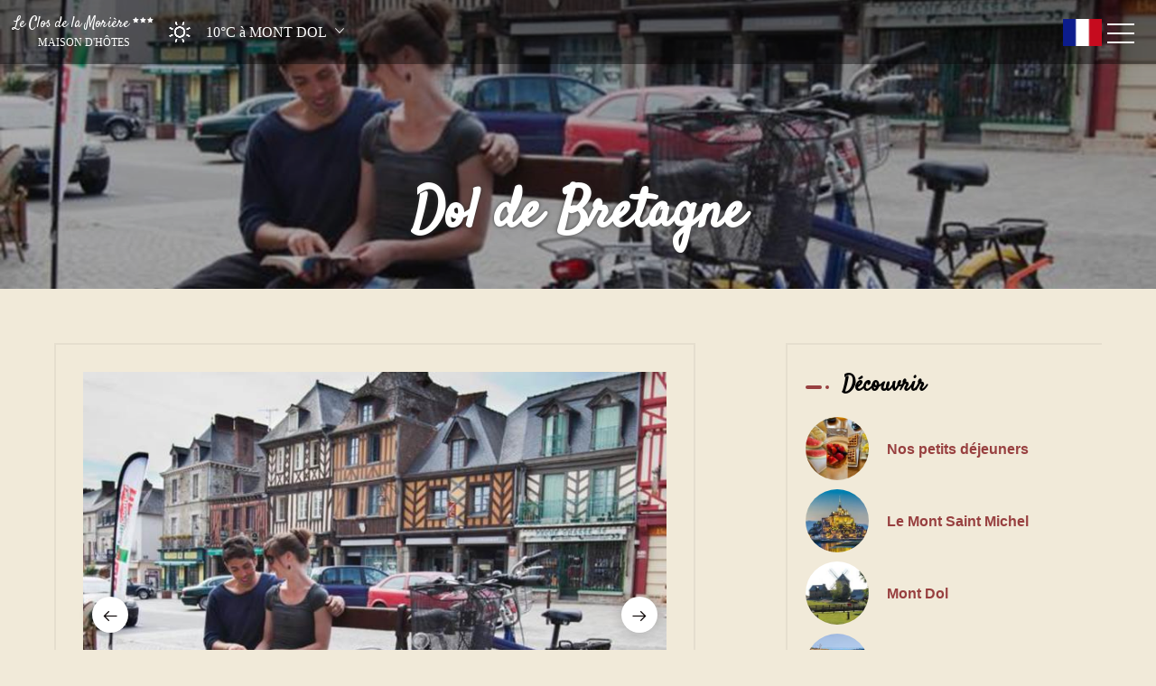

--- FILE ---
content_type: text/html
request_url: https://www.leclosdelamoriere.com/presentation/dol-de-bretagne.html
body_size: 33782
content:













<!DOCTYPE html>
<html lang="fr" culture="fr-FR">
<head>
    <title>Dol de Bretagne - Le Clos de la Mori&#232;re - MONT DOL - FRANCE</title>
    <meta name="description" content="La cath&#233;drale St Samson et ses magnifiques vitraux. Le mus&#233;e Cath&#233;draloscope au pied de la cath&#233;drale Le centre historique et la rue des Stuarts avec...">
    
<meta http-equiv="Content-Type" content="text/html; charset=UTF-8">
<meta charset="utf-8">
<meta http-equiv="X-UA-Compatible" content="IE=edge">
<meta name="viewport" content="width=device-width, initial-scale=1">
<meta id="Meta-lang" http-equiv="content-language" content="fr" data-date-format="dd/mm/yyyy">
<meta name="apple-mobile-web-app-capable" content="yes">
<meta name="viewport" content="width=device-width, initial-scale=1.0, maximum-scale=1.0, user-scalable=no">
<meta name="HandheldFriendly" content="true">
<meta name="apple-touch-fullscreen" content="yes">
<meta name="msapplication-TileColor" content="#da532c">
<meta name="msapplication-TileImage" content="/assets/favicon/mstile-144x144.png">
<meta name="msapplication-config" content="/assets/favicon/browserconfig.xml">
<meta name="theme-color" content="#ffffff">



    <link rel="canonical" href="" />
    <meta property="og:url" content="" />
    <meta property="og:title" content="Dol de Bretagne" />
    <meta property="og:image" content="https://medias.elloha.com/crop-300x200/79f19aaf-4137-4c93-97bd-0b8882ac77d4/dol-de-bretagne-velo.jpg" />
    <meta property="og:description" content="La cath&#233;drale St Samson et ses magnifiques vitraux.&lt;br&gt;Le mus&#233;e Cath&#233;draloscope au pied de la cath&#233;drale&amp;nbsp;&lt;br&gt;Le centre historique et la rue des S..." />
    <link rel="shortcut icon" type="image/x-icon" href="https://www.leclosdelamoriere.com/FaviconLogo.png" />
    <link rel="preconnect" href="https://fonts.googleapis.com">
    <link rel="preconnect" href="https://fonts.gstatic.com" crossorigin>
    <link href="https://fonts.googleapis.com/css2?family=Satisfy&amp;display=swap" rel="stylesheet">
    <link href="https://fonts.googleapis.com/css2?family=Baloo+2&amp;display=swap" rel="stylesheet">
    <link rel="stylesheet" type="text/css" href="https://static.elloha.com/webgen/css/line-awesome/line-awesome.min.css">
    <link rel="stylesheet" type="text/css" href="https://static.elloha.com/webgen/css/font-awesome.min.css">
    <link rel="stylesheet" type="text/css" href="https://static.elloha.com/webgen/css/fa-brands.min.css">
    <link rel="stylesheet" type="text/css" href="https://fonts.googleapis.com/css?family=Playfair+Display:400,400italic,700|Source+Sans+Pro:200,400,700">
    <link rel="stylesheet" type="text/css" href="https://static.elloha.com/webgen/css/owl.carousel.2.3.4.min.css">
    <link rel="stylesheet" type="text/css" href="https://static.elloha.com/webgen/css/owl.theme.default.2.3.4.min.css">
    <link rel="stylesheet" type="text/css" href="https://static.elloha.com/webgen/css/lightgallery.min.css" media="all">
    <link rel="stylesheet" type="text/css" href="https://static.elloha.com/webgen/css/animate.min.css">
    <link rel="stylesheet" href="https://maxst.icons8.com/vue-static/landings/line-awesome/line-awesome/1.3.0/css/line-awesome.min.css">
    <link rel="stylesheet" href="https://code.jquery.com/ui/1.12.1/themes/base/jquery-ui.css">
    <link href="https://fonts.googleapis.com/css2?family=Inter:wght@400;700&display=swap" rel="stylesheet">
    <link rel="stylesheet" href="https://code.jquery.com/ui/1.12.1/themes/base/jquery-ui.css">
    <link rel="stylesheet" href="https://cdnjs.cloudflare.com/ajax/libs/jquery-modal/0.9.1/jquery.modal.min.css" />
    <link rel="stylesheet" href="https://cdnjs.cloudflare.com/ajax/libs/bootstrap-daterangepicker/3.0.5/daterangepicker.css">
    <link rel="stylesheet" type="text/css" href="https://www.leclosdelamoriere.com/css/theme_custom_bootstrap.min.css" media="all">
    <link rel="stylesheet" type="text/css" href="https://www.leclosdelamoriere.com/css/common.min.css?v=Modele-05-custom_">
    <link rel="stylesheet" type="text/css" href="https://www.leclosdelamoriere.com/css/elloha-template-05.min.css?v=Modele-05-custom_">
    <link rel="stylesheet" type="text/css" href="https://www.leclosdelamoriere.com/css/custom.css?v=Modele-05-custom_">
</head>
<body>
    <script>(function(i, s, o, g, r, a, m) {
			i['GoogleAnalyticsObject'] = r;
			i[r] = i[r] || function() { (i[r].q = i[r].q || []).push(arguments) }, i[r].l = 1 * new Date();
			a = s.createElement(o), m = s.getElementsByTagName(o)[0];
			a.async = 1;
			a.src = g;
			m.parentNode.insertBefore(a, m)
			})(window, document, 'script', '//www.google-analytics.com/analytics.js', 'ga');
			ga('create', '', 'auto', { allowLinker: true, cookieDomain: 'auto' });
			ga('require', 'linker');
			ga('linker:autoLink', ['reservation.elloha.com']);
			// Tjs utiliser clientId. Utilisé dans le js des widgets Be (widget-loader.js)
			var clientId;
			ga(function(tracker) {
				clientId = tracker.get('linkerParam');
			});
			ga('create', 'UA-72326222-3', 'auto', { allowLinker: true, cookieDomain: 'auto', name: 'clientTracker' });
			ga('clientTracker.require', 'linker');ga('clientTracker.linker:autoLink', ['reservation.elloha.com']);
			ga('send', 'pageview');
			ga('clientTracker.send','pageview',{'dimension1': 'bf0c2588-0ade-4f12-9094-9185c3ca535d'});</script>
<script async src='https://www.googletagmanager.com/gtag/js?id=G-GZPYVD4RQ0'></script>
                    <script>
                        window.dataLayer = window.dataLayer || [];
                        function gtag() { dataLayer.push(arguments); }
                        gtag('js', new Date());
                        gtag('config', 'G-GZPYVD4RQ0');
                        
                        gtag('event', 'view_website', {"product_id":"bf0c2588-0ade-4f12-9094-9185c3ca535d","product_name":"Le Clos de la Morière","product_category":"CH","distributor_id":"6e0ee977-0fb3-4b0b-b7b7-7bf5640d51d7","distributor_name":"Le Clos de la Morière"});
                        gtag('event', 'page_view', {"product_id":"bf0c2588-0ade-4f12-9094-9185c3ca535d","product_name":"Le Clos de la Morière","product_category":"CH","distributor_id":"6e0ee977-0fb3-4b0b-b7b7-7bf5640d51d7","distributor_name":"Le Clos de la Morière"});
                    </script>
    
    <div id="page_wrapper" class="page-id-news">
        <div class="header click_menu transparent">
            <div class="mainbar">
                <div class="container-fluid">
                    <div class="logo-w">
                        <a href="https://www.leclosdelamoriere.com/" class="text-center brand logo-link logo-text">
                            <span class="title">Le Clos de la Mori&#232;re<sup class="rating-stars"><i class="fa fa-star"></i><i class="fa fa-star"></i><i class="fa fa-star"></i></sup></span><br />
                            <span class="subtitle hidden-xs">Maison d'h&#244;tes</span>
                        </a>
                    </div>
                    <div class="dropdown weather-w hidden-sm">
                        <div class="dropdown-toggle" data-toggle="dropdown" role="button" aria-haspopup="true" aria-expanded="false">
                            <canvas id="WeatherCcIcon" data="clear-day" class="weather-icon"></canvas>
                            <div class="weather-text-w">
                                <span id="WeatherCcTemperature" class="weather-temperature">10°C</span>
                                <span>&#224; MONT DOL</span>
                                <em class="icon-pre-padding ion-ios-arrow-down"></em>
                            </div>
                        </div>
                        <ul class="dropdown-menu">
                            <li class="weather-item">
                                <canvas id="WeatherDay1Icon" class="weather-icon" data="Cloudy"></canvas>
                                <div class="weather-text-w">
                                    <span id="WeatherDay1Temperature" class="weather-temperature">10°C</span>
                                    <span class="icon-pre-padding weather-date">jeudi 22 janvier 2026</span>
                                </div>
                            </li>
                            <li class="weather-item">
                                <canvas id="WeatherDay2Icon" class="weather-icon" data="fog"></canvas>
                                <div class="weather-text-w">
                                    <span id="WeatherDay2Temperature" class="weather-temperature">9°C</span>
                                    <span class="icon-pre-padding weather-date">vendredi 23 janvier 2026</span>
                                </div>
                            </li>
                            <li class="weather-item">
                                <canvas id="WeatherDay3Icon" class="weather-icon" data="fog"></canvas>
                                <div class="weather-text-w">
                                    <span id="WeatherDay3Temperature" class="weather-temperature">9°C</span>
                                    <span class="icon-pre-padding weather-date">samedi 24 janvier 2026</span>
                                </div>
                            </li>
                        </ul>
                    </div>
                    <div class="nav_and_tools nav_left uppercase transparent">
                        <div class="text-right">
                            <nav class="primary_nav">
                                <ul class="nav">
                                    <li class="dropdown">
                                        <a href="#" class="dropdown-toggle" data-toggle="dropdown">D&#233;couvrir</a>
                                        <ul class="dropdown-menu">
                                            <li>
                                                <a href="https://www.leclosdelamoriere.com/presentation/nos-petits-dejeuners.html">Nos petits d&#233;jeuners</a>
                                            </li>
                                            <li>
                                                <a href="https://www.leclosdelamoriere.com/presentation/le-mont-saint-michel.html">Le Mont Saint Michel</a>
                                            </li>
                                            <li>
                                                <a href="https://www.leclosdelamoriere.com/presentation/mont-dol.html">Mont Dol</a>
                                            </li>
                                            <li>
                                                <a href="https://www.leclosdelamoriere.com/presentation/cancale.html">Cancale</a>
                                            </li>
                                            <li>
                                                <a href="https://www.leclosdelamoriere.com/presentation/dinan-cap-frehel.html">Dinan - Cap Fr&#233;hel</a>
                                            </li>
                                            <li>
                                                <a href="https://www.leclosdelamoriere.com/presentation/dol-de-bretagne.html">Dol de Bretagne</a>
                                            </li>
                                            <li>
                                                <a href="https://www.leclosdelamoriere.com/presentation/saint-malo-dinard.html">Saint Malo  &amp;  Dinard</a>
                                            </li>
                                            <li>
                                                <a href="https://www.leclosdelamoriere.com/presentation/loisirs.html">Loisirs</a>
                                            </li>
                                            <li>
                                                <a href="https://www.leclosdelamoriere.com/presentation/ou-manger-.html">OU MANGER ?</a>
                                            </li>
                                        </ul>
                                    </li>
                                    <li class="dropdown">
                                        <a href="#" class="dropdown-toggle">H&#233;bergements</a>
                                        <ul class="dropdown-menu">
                                            <li><a href="https://www.leclosdelamoriere.com/hebergements.html">Voir tous les h&#233;bergements</a> </li>
                                            <li>
                                                <a href="https://www.leclosdelamoriere.com/hebergements/l-equinoxe-b-b.html">L' Equinoxe B&amp;B</a>
                                            </li>
                                            <li>
                                                <a href="https://www.leclosdelamoriere.com/hebergements/etoile-de-mer-b-b.html">Etoile de Mer B&amp;B</a>
                                            </li>
                                            <li>
                                                <a href="https://www.leclosdelamoriere.com/hebergements/suite-la-lanterne-b-b-balneo.html">Suite La Lanterne B&amp;B - Baln&#233;o</a>
                                            </li>
                                            <li>
                                                <a href="https://www.leclosdelamoriere.com/hebergements/suite-le-mascaret-b-b.html">Suite Le Mascaret B&amp;B</a>
                                            </li>
                                            <li>
                                                <a href="https://www.leclosdelamoriere.com/hebergements/suite-la-bretonne-b-b.html">Suite  La Bretonne B&amp;B</a>
                                            </li>
                                            <li>
                                                <a href="https://www.leclosdelamoriere.com/hebergements/studio-le-cocon-de-la-baie-.html">Studio  &quot;Le Cocon de la Baie&quot;</a>
                                            </li>
                                            <li>
                                                <a href="https://www.leclosdelamoriere.com/hebergements/gite-le-phare-.html">G&#238;te &quot;Le Phare&quot;</a>
                                            </li>
                                        </ul>
                                    </li>
                                    <li><a href="https://www.leclosdelamoriere.com/autour-de-chez-nous.html">Autour de chez nous</a></li>
                                    <li><a href="https://www.leclosdelamoriere.com/news.html">News</a></li>
                                    <li><a href="https://www.leclosdelamoriere.com/reservation-en-ligne.html">R&#233;server</a></li>
                                    <li><a href="https://www.leclosdelamoriere.com/contact.html">Contact</a></li>
                                </ul>
                            </nav>
                        </div>
                    </div>
                </div>
                <a class="menu-toggler">
                    <span class="title"></span>
                    <span class="lines"></span>
                </a>
                <div class="dropdown langs-magic">
                    <div data-toggle="dropdown">
                        <img class="flag" src="https://static.elloha.com/webgen/img/flags/fr-FR.png" alt="fr-FR">
                    </div>
                    <ul class="dropdown-menu">
                        <li class="lang-item">
                            <a href="https://www.leclosdelamoriere.com/en-GB" lang="en">
                                <img class="flag" src="https://static.elloha.com/webgen/img/flags/en-GB.png" alt="en-GB">
                            </a>
                        </li>
                        <li class="lang-item">
                            <a href="https://www.leclosdelamoriere.com/de-DE" lang="de">
                                <img class="flag" src="https://static.elloha.com/webgen/img/flags/de-DE.png" alt="de-DE">
                            </a>
                        </li>
                        <li class="lang-item">
                            <a href="https://www.leclosdelamoriere.com/nl-NL" lang="nl">
                                <img class="flag" src="https://static.elloha.com/webgen/img/flags/nl-NL.png" alt="nl-NL">
                            </a>
                        </li>
                        <li class="lang-item">
                            <a href="https://www.leclosdelamoriere.com/es-ES" lang="es">
                                <img class="flag" src="https://static.elloha.com/webgen/img/flags/es-ES.png" alt="es-ES">
                            </a>
                        </li>
                        <li class="lang-item">
                            <a href="https://www.leclosdelamoriere.com/it-IT" lang="it">
                                <img class="flag" src="https://static.elloha.com/webgen/img/flags/it-IT.png" alt="it-IT">
                            </a>
                        </li>
                    </ul>
                </div>
            </div>
        </div>
        <div class="secondary_nav_widgetized_area"></div>
        <main class="main">
            <div class="head_panel">
                <div style="background-image: url(https://medias.elloha.com/crop-1600x400/79f19aaf-4137-4c93-97bd-0b8882ac77d4/dol-de-bretagne-velo.jpg);" class="full_width_photo transparent_film">
                    <div class="container">
                        <div class="caption">
                            <h1>Dol de Bretagne</h1>
                        </div>
                    </div>
                </div>
            </div>

            <section class="section-contactform">
                <div class="section-news">
                    <div class="content-news">
                        <div class="content-left">
                            <div class="list-news">
                                <div class="owl-wrapper">
                                    <div class="owl-carousel owl-theme slider-page">
                                        <div class="photo-page">
                                            <img src="https://medias.elloha.com/crop-700x550/79f19aaf-4137-4c93-97bd-0b8882ac77d4/dol-de-bretagne-velo.jpg" alt="DOL DE BRETAGNE VELO">
                                            <p class="legend">DOL DE BRETAGNE VELO</p>
                                        </div>
                                        <div class="photo-page">
                                            <img src="https://medias.elloha.com/crop-700x550/2f43a19c-e84b-41d9-9850-1718cf20be84/dol-de-brtagne-2.jpg" alt="DOL DE BRTAGNE 2">
                                            <p class="legend">DOL DE BRTAGNE 2</p>
                                        </div>
                                    </div>
                                </div>
                                <div class="description">La cathédrale St Samson et ses magnifiques vitraux.<br>Le musée Cathédraloscope au pied de la cathédrale&nbsp;<br>Le centre historique et la rue des Stuarts avec les maisons en colombage<br>Le marché local du samedi matin<br>Le marché sous halles le mardi<br>Le Menhir du Champ Dolent<br>&nbsp;</div>
                            </div>
                        </div>
                        <div class="content-right ">
                            <div class="menu-right">
                                <div class="sidebar-title"><h3>D&#233;couvrir</h3></div>
                                <a href="https://www.leclosdelamoriere.com/presentation/nos-petits-dejeuners.html">
                                    <div class="news-post">
                                        <div class="post-thumb background-img bg-img" style="background-image: url(https://medias.elloha.com/crop-150x150/0f529f5f-67d5-40ac-b029-1b2f228615c4/363020095.jpg) "></div>
                                        <h4>Nos petits d&#233;jeuners</h4>
                                    </div>
                                </a>
                                <a href="https://www.leclosdelamoriere.com/presentation/le-mont-saint-michel.html">
                                    <div class="news-post">
                                        <div class="post-thumb background-img bg-img" style="background-image: url(https://medias.elloha.com/crop-150x150/c79b63b6-d169-414b-b5eb-96daba5e181b/mont-nuit-2.jpg) "></div>
                                        <h4>Le Mont Saint Michel</h4>
                                    </div>
                                </a>
                                <a href="https://www.leclosdelamoriere.com/presentation/mont-dol.html">
                                    <div class="news-post">
                                        <div class="post-thumb background-img bg-img" style="background-image: url(https://medias.elloha.com/crop-150x150/fe2fa391-816b-4adb-8598-240cacacd03b/mt-dol-moulin.jpg) "></div>
                                        <h4>Mont Dol</h4>
                                    </div>
                                </a>
                                <a href="https://www.leclosdelamoriere.com/presentation/cancale.html">
                                    <div class="news-post">
                                        <div class="post-thumb background-img bg-img" style="background-image: url(https://medias.elloha.com/crop-150x150/a8658046-1c3b-4eeb-928d-8d61ccf56240/cancale-%2b%2b.jpg) "></div>
                                        <h4>Cancale</h4>
                                    </div>
                                </a>
                                <a href="https://www.leclosdelamoriere.com/presentation/dinan-cap-frehel.html">
                                    <div class="news-post">
                                        <div class="post-thumb background-img bg-img" style="background-image: url(https://medias.elloha.com/crop-150x150/4d8328d5-cecd-49ca-9ead-608a6fc5f253/dinan-1.jpg) "></div>
                                        <h4>Dinan - Cap Fr&#233;hel</h4>
                                    </div>
                                </a>
                                <a href="https://www.leclosdelamoriere.com/presentation/dol-de-bretagne.html">
                                    <div class="news-post">
                                        <div class="post-thumb background-img bg-img" style="background-image: url(https://medias.elloha.com/crop-150x150/79f19aaf-4137-4c93-97bd-0b8882ac77d4/dol-de-bretagne-velo.jpg) "></div>
                                        <h4>Dol de Bretagne</h4>
                                    </div>
                                </a>
                                <a href="https://www.leclosdelamoriere.com/presentation/saint-malo-dinard.html">
                                    <div class="news-post">
                                        <div class="post-thumb background-img bg-img" style="background-image: url(https://medias.elloha.com/crop-150x150/16d2ac1a-6638-433e-a472-6a7914071627/plage-saint-malo.jpeg) "></div>
                                        <h4>Saint Malo  &amp;  Dinard</h4>
                                    </div>
                                </a>
                                <a href="https://www.leclosdelamoriere.com/presentation/loisirs.html">
                                    <div class="news-post">
                                        <div class="post-thumb background-img bg-img" style="background-image: url(https://medias.elloha.com/crop-150x150/95b40962-c4bf-429b-859c-7c9aaaf6a867/karting.jpg) "></div>
                                        <h4>Loisirs</h4>
                                    </div>
                                </a>
                                <a href="https://www.leclosdelamoriere.com/presentation/ou-manger-.html">
                                    <div class="news-post">
                                        <div class="post-thumb background-img bg-img" style="background-image: url(https://medias.elloha.com/crop-150x150/a2bc1c0e-7ed9-41e0-9e10-7c269f21efc8/restaurant-6.jpg) "></div>
                                        <h4>OU MANGER ?</h4>
                                    </div>
                                </a>
                            </div>
                        </div>
                    </div>
                </div>

            </section>
        </main>
        <footer class="section-footer">
            <div class="content-footer">
                <div class="col-footer left-logo">
                    <a class="logo-footer  logo-text" href="https://www.leclosdelamoriere.com/">
                        
                        <span class="title">Le Clos de la Mori&#232;re<sup class="rating-stars"><i class="fa fa-star"></i><i class="fa fa-star"></i><i class="fa fa-star"></i></sup></span>
                        <span class="subtitle hidden-xs">Maison d'h&#244;tes</span>
                    </a>
                </div>
                <div class="col-footer center-address">
                    <p>
                        Le Clos de la Mori&#232;re<sup class="rating-stars"><i class="fa fa-star"></i><i class="fa fa-star"></i><i class="fa fa-star"></i></sup><br>
                        La Mori&#232;re,<br />
                        35120 MONT DOL - FRANCE
                    </p>
                </div>
                <div class="col-footer center-contact">
                    <p>
                        <a href="tel:+33 6 14 73 59 16"><i class="las la-phone"></i>+33 6 14 73 59 16</a><br />
                        <a class="dynamic-mail-to"><i class="las la-envelope"></i>Contacter par email</a><br />
                    </p>
                </div>
                <div class="col-footer right-social-info">
                    
                    
                    
                    
                    
                    <a href="https://www.instagram.com/leclosdelamoriere_montdol/?hl=fr" target="_blank"><i class="lab la-instagram"></i></a>
                    
                    
                </div>
            </div>
        
            <div class="bottom-footer">
                <p class="text-center cgv-etc">
                    <a href="https://www.leclosdelamoriere.com/mentions-legales.html">Mentions l&#233;gales</a>
                    <span class="trait-vertical">|</span>
                    <a href="https://www.leclosdelamoriere.com/conditions-generales-de-vente.html">Conditions g&#233;nerales de vente</a>
                </p>
            </div>
        
        
            <div class="partners">
                <a href="https://www.tourismebretagne.com/destinations/les-10-destinations/cap-frehel-saint-malo-baie-du-mont-saint-michel/la-baie-du-mont-saint-michel/" target="_blank"><img src="https://medias.elloha.com/300x200/c1d46687-5998-407e-9d5c-db8a3a77b511/tourisme-bretagne.png" alt="BRETAGNE"></a>
                <a href="https://www.saint-malo-tourisme.com" target="_blank"><img src="https://medias.elloha.com/300x200/b8fbc58d-8c35-4966-b7c0-e8389e5fce4e/images.jpg" alt="Saint Malo tourisme"></a>
                <a href="https://www.bienvenueaumontsaintmichel.com/" target="_blank"><img src="https://medias.elloha.com/300x200/63a63ea9-0685-41c2-9184-dfcd0631f009/index.jpg" alt="Le mont Saint-Michel"></a>
                <a href="https://www.lavelomaritime.fr" target="_blank"><img src="https://medias.elloha.com/300x200/2d523ffa-21dd-401a-884d-be8f347a0f2e/lavelomaritime_logo_rvb.png" alt="La V&#233;lomaritime : l'itin&#233;raire cyclable de l'EuroVelo 4 en France"></a>
                <a href="https://www.bretagne35.com" target="_blank"><img src="https://medias.elloha.com/300x200/6dec3ca4-a7ab-4334-a225-aa83917b2e74/logo-haute-bretagne-ile-et-vilaine.png" alt="Bienvenue en Haute-Bretagne ! | Ille-et-Vilaine tourisme 35"></a>
                <a href="https://www.cybevasion.fr" target="_blank"><img src="https://medias.elloha.com/300x200/a3c67086-0f92-4b75-974c-232b3014a7f4/cybevasion.png" alt="CYBEVASION"></a>
                <a href="https://espace-client.ancv.com/eco/pe/ancv/home.faces" target="_blank"><img src="https://medias.elloha.com/300x200/a09be99e-dc71-44f1-a1c9-e4ebc48874f2/ancv_logo_2010-1.png" alt="ANCV"></a>
            </div>
        
            <div class="footer-copyright">
                <p class="copyright">
                    &#169; 2025 Le Clos de la Mori&#232;re<sup class="rating-stars"><i class="fa fa-star"></i><i class="fa fa-star"></i><i class="fa fa-star"></i></sup>
                    <span class="trait-vertical">|</span>
                    Propuls&#233; par <a href="http://www.elloha.com/fr/" target="_blank"><img src="https://static.elloha.com/webgen/img/elloha.png" alt=" "></a>
                </p>
            </div>
        
            <div class="scroll-holder text-center">
                <a href="javascript:" id="scroll-to-top"><i class="las la-arrow-down"></i></a>
            </div>
        </footer>
    </div>
    <script>
        //var globalBookingUrlTemplate = 'https://reservation.elloha.com/Search/Index/0c136384-9a71-43ef-b5da-6e4c783036f9?idoi=bf0c2588-0ade-4f12-9094-9185c3ca535d&dateFrom=[[DateFrom]]&dateTo=[[DateTo]]&nbAdultes=[[NbAdults]]&culture=fr-FR&template=https://leclosdelamoriere.ellohaweb.com/fr-FR/template_be.html&idPrestation=89793f43-cf9b-424b-a206-6dd5c495e058';
        var globalBookingUrlTemplate = 'https://www.leclosdelamoriere.com/reservation/Search/Index/0c136384-9a71-43ef-b5da-6e4c783036f9?idoi=bf0c2588-0ade-4f12-9094-9185c3ca535d&dateFrom=[[DateFrom]]&dateTo=[[DateTo]]&nbAdultes=2&culture=fr-FR&forcedTemplate=https://leclosdelamoriere.ellohaweb.com/fr-FR/template_be.html&idPrestation=89793f43-cf9b-424b-a206-6dd5c495e058';
    </script>
    
    <script>
        var onAvailableDateSelect = function () {
            if (typeof (window.widgetDatePicker["ConstellationWidgetContainerBE"]) !== 'undefined') {
                window.widgetDatePicker["ConstellationWidgetContainerBE"].setDate(this.getMoment()._d);
                $('#BtnLaunchBooking').trigger('click');
            }
        };
    </script>
    
    <script type="text/javascript" src="https://www.leclosdelamoriere.com/js/config.js" data-module="main-configuration"></script>
    <script type="text/javascript" src="https://static.elloha.com/webgen/js/jquery-2.2.4.min.js"></script>
    <script src="https://code.jquery.com/ui/1.12.1/jquery-ui.min.js"></script>
    <script type="text/javascript" src="https://static.elloha.com/webgen/js/bootstrap/bootstrap-min.js"></script>
    <script type="text/javascript" src="https://www.leclosdelamoriere.com/js/conformity.min.js" data-module="equal-column-height"></script>
    <script type="text/javascript" src="https://www.leclosdelamoriere.com/js/jquery.isotope.min.js"></script>
    <script type="text/javascript" src="https://www.leclosdelamoriere.com/js/imagelightbox.min.js" data-module="lightbox"></script>
    <script type="text/javascript" src="https://static.elloha.com/webgen/js/owl.carousel.2.3.4.min.js"></script>
    <script type="text/javascript" src="https://www.leclosdelamoriere.com/js/moment.min.js"></script>
    <script type="text/javascript" src="https://static.elloha.com/webgen/js/bootstrap/bootstrap-datetimepicker.min.js"></script>
    <script type="text/javascript" src="https://www.leclosdelamoriere.com/js/theme.min.js" data-module="main-theme-js"></script>
    <script src="https://static.elloha.com/webgen/js/mandrill/mandrill.min.js"></script>
    <script src="https://cdn.apple-mapkit.com/mk/5.x.x/mapkit.core.js" crossorigin async data-callback="initMapKit" data-libraries="map" data-initial-token="eyJhbGciOiJFUzI1NiIsInR5cCI6IkpXVCIsImtpZCI6IjlVRzk3ODVEMkQifQ.eyJpYXQiOjE3Njg4ODk5MDAuOTU3MDYxOCwiZXhwIjoxNzcxNTY4MzAwLjk1NzA2MTgsImlzcyI6Ijk3NTJTREFNQ1oiLCJvcmlnaW4iOiJodHRwczovL3d3dy5sZWNsb3NkZWxhbW9yaWVyZS5jb20ifQ.YL8P-2DCEZURxaeLI9a83YqSeLPOkDDb2aeKGfY9_HdrHM3_jTvxjXZyDJbXUKfNch4dzsTnjF2P1Vlb7SK9jw"></script>
    <script src="https://static.elloha.com/webgen/js/skycons.min.js"></script>
    <script src="https://static.elloha.com/webgen/js/jquery.fittext.min.js"></script>
    <script src="https://static.elloha.com/webgen/js/jquery.validate.min.js"></script>
    <script type="text/javascript" src="https://static.elloha.com/webgen/js/jquery.ebcaptcha.min.js"></script>
    <script type="text/javascript" src="https://static.elloha.com/webgen/js/masonry.pkgd.min.js"></script>
    <script type="text/javascript" src="https://static.elloha.com/webgen/js/lightgallery-all.min.js"></script>
    <script src="https://cdnjs.cloudflare.com/ajax/libs/moment.js/2.29.1/moment.min.js"></script>
    <script src="https://cdnjs.cloudflare.com/ajax/libs/bootstrap-daterangepicker/3.0.5/daterangepicker.js"></script>
    <script src="https://cdnjs.cloudflare.com/ajax/libs/jquery-modal/0.9.1/jquery.modal.min.js"></script>
    <script type="text/javascript" src="https://www.leclosdelamoriere.com/js/common.min.js"></script>
    <script src="https://www.leclosdelamoriere.com/js/elloha-template-05.min.js"></script>
    <script src="https://static.elloha.com/webgen/js/newcookieconsent.min.js"></script>
    <script src="https://js.hcaptcha.com/1/api.js"></script>
    
</body>
</html>

--- FILE ---
content_type: text/css
request_url: https://www.leclosdelamoriere.com/css/custom.css?v=Modele-05-custom_
body_size: 263
content:
/*Variables*/

:root {
    --color-link: #984040;
    --color-btn: #985c0c;
    --color-btn-txt: #ffffff;
    --color-text: #0c0505;
    --color-text-white: #FFFFFF;
    --color-title: #000000;
    --color-bg-1: #f1ead9;
    --color-bg-2: #4e4242;
    --color-bg-3: #fff;
    --color-red: #ff214f;
    --font-title: Satisfy;
    --font-text: Baloo;
    --bg-transparent: transparent;
}


--- FILE ---
content_type: application/javascript
request_url: https://www.leclosdelamoriere.com/js/elloha-template-05.min.js
body_size: 4097
content:
var dateFormatForBe,updateBookingButtonUrl;dateFormatForBe=$("#Meta-lang").attr("data-date-format");typeof dateFormatForBe!="undefined"&&(dateFormatForBe=dateFormatForBe.toUpperCase());updateBookingButtonUrl=function(n,t,i){var r=window.globalBookingUrlTemplate.replace("[[DateFrom]]",t.format(window.dateFormatForBe)).replace("[[DateTo]]",i.format(window.dateFormatForBe));n.attr("href",r)};$(function(){function n(){$(".slides").length&&$(".slides").owlCarousel({lazyLoad:!0,items:1,loop:!1,rewind:!0,autoplaySpeed:3e3,autoplayTimeout:3e3,autoplay:!0,nav:!0,navText:["<i class='las la-arrow-left'><\/i>","<i class='las la-arrow-right'><\/i>"],dots:!1,animateIn:"fadeIn",animateOut:"fadeOut"});$(".offers-slider").length&&$(".offers-slider").owlCarousel({lazyLoad:!0,items:3,loop:!1,autoplaySpeed:3e3,autoplayTimeout:3e3,autoplay:!0,nav:!0,navText:["<i class='las la-arrow-left'><\/i>","<i class='las la-arrow-right'><\/i>"],dots:!1,animateIn:"fadeIn",animateOut:"fadeOut",responsiveClass:!0,responsive:{0:{touchDrag:!0,mouseDrag:!0,dots:!0,nav:!0},480:{touchDrag:!0,mouseDrag:!0,dots:!0,nav:!0,items:1},768:{touchDrag:!0,mouseDrag:!0,dots:!1,nav:!0,items:2},1220:{touchDrag:!1,mouseDrag:!0,dots:!1,nav:!0,items:3}}});$(".special-offers-slider").length&&$(".special-offers-slider").owlCarousel({lazyLoad:!0,items:1,loop:!1,rewind:!0,autoplaySpeed:3e3,autoplayTimeout:3e3,autoplay:!0,nav:!0,navText:["<i class='las la-arrow-left'><\/i>","<i class='las la-arrow-right'><\/i>"],dots:!1,animateIn:"fadeIn",animateOut:"fadeOut"});$("#head_panel_slider").length&&$("#head_panel_slider").owlCarousel({lazyLoad:!0,items:1,loop:!1,rewind:!0,autoplaySpeed:3e3,autoplayTimeout:3e3,autoplay:!0,nav:!0,navText:["<i class='las la-arrow-left'><\/i>","<i class='las la-arrow-right'><\/i>"],dots:!1,animateIn:"fadeIn",animateOut:"fadeOut"});$(".owl-room-single-carousel").length&&$(".owl-room-single-carousel").owlCarousel({lazyLoad:!0,items:1,loop:!1,rewind:!0,autoplaySpeed:3e3,autoplayTimeout:3e3,autoplay:!0,nav:!0,navText:["<i class='las la-arrow-left'><\/i>","<i class='las la-arrow-right'><\/i>"],dots:!1,animateIn:"fadeIn",animateOut:"fadeOut"})}n(),function(){var n,t;t=1330;n=function(){var n,i,r,u;n=$("a.menu-toggler");i=$(".header .mainbar").children("[class^=container]");u=$(".secondary_nav_widgetized_area");r=$("nav.primary_nav",u);$(window).width()<=t?($("nav.primary_nav",i).prependTo(u),n.show()):(r.length>0&&r.prependTo(i.children(".nav_and_tools").children("div")),n.hasClass("active")===!0&&n.trigger("click"),n.hide())};$("a.menu-toggler").on("click",function(){var n=$(this);n.toggleClass("active");$("#page_wrapper").children().toggleClass("secondary_nav_is_open");$(".secondary_nav_widgetized_area").css("padding-top",n.hasClass("active")===!0?$(".header").height():0)});$(window).on("resize",n);n()}(),function(){var r,t,n,i,f,u,e;if(t=$(".global-booking-link"),t.length>0){r=$("#booking-adults");n=$("#date_check_in");i=$("#date_check_out");f=$("html").attr("lang");u=window.moment();e=window.moment(u).add(1,"days");n.datetimepicker({format:window.dateFormatForBe,icons:{next:"form_las la-arrow-right",previous:"form_las la-arrow-left"},ignoreReadonly:!0,locale:f,minDate:window.moment(u).subtract(1,"days")});i.datetimepicker({format:window.dateFormatForBe,icons:{next:"form_las la-arrow-right",previous:"form_las la-arrow-left"},ignoreReadonly:!0,locale:f,minDate:e});n.on("dp.hide",function(){n.trigger("blur")});if($(".departdate").length>0)n.on("dp.change",function(n){var u,f;f=window.moment(n.date).add(1,"days");u=i.data("DateTimePicker");u.minDate(f);u.date(f);window.updateBookingButtonUrl(t,n.date,u.date(),r.val())});else n.on("dp.change",function(n){window.updateBookingButtonUrl(t,n.date,n.date)});i.on("dp.hide",function(){i.trigger("blur")});i.on("dp.change",function(i){window.updateBookingButtonUrl(t,n.data("DateTimePicker").date(),i.date,r.val())});r.on("change",function(){window.updateBookingButtonUrl(t,n.data("DateTimePicker").date(),i.data("DateTimePicker").date(),$(this).val())});n.data("DateTimePicker").date(u);window.updateBookingButtonUrl(t,window.moment(u),window.moment(e),r.val())}}(),function(){var n=$(".side-rooms-list");n.length>0&&$("li a",n).each(function(){var n=$(this);n.attr("href")===$(location).attr("href")&&n.addClass("current-page")})}()}())